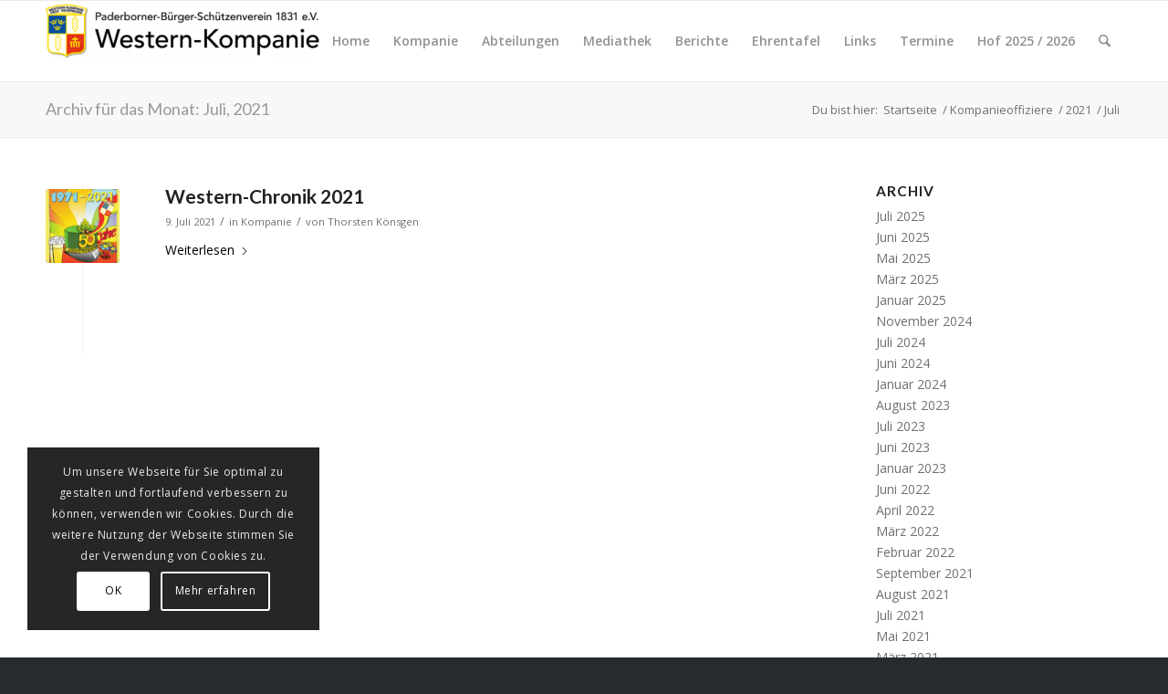

--- FILE ---
content_type: text/css
request_url: https://western-kompanie.de/wp-content/uploads/dynamic_avia/avia_posts_css/post-11131.css?ver=ver-1766252247
body_size: -216
content:
.flex_column.av-3ao7xu-7b09c899c82b663ff1651b278fe418e7{border-radius:0px 0px 0px 0px;padding:0px 0px 0px 0px} .avia-image-container.av-jxlmkrz9-a8e21d4de367fb265154fa9cc276c6b4 img.avia_image{box-shadow:none}.avia-image-container.av-jxlmkrz9-a8e21d4de367fb265154fa9cc276c6b4 .av-image-caption-overlay-center{color:#ffffff}